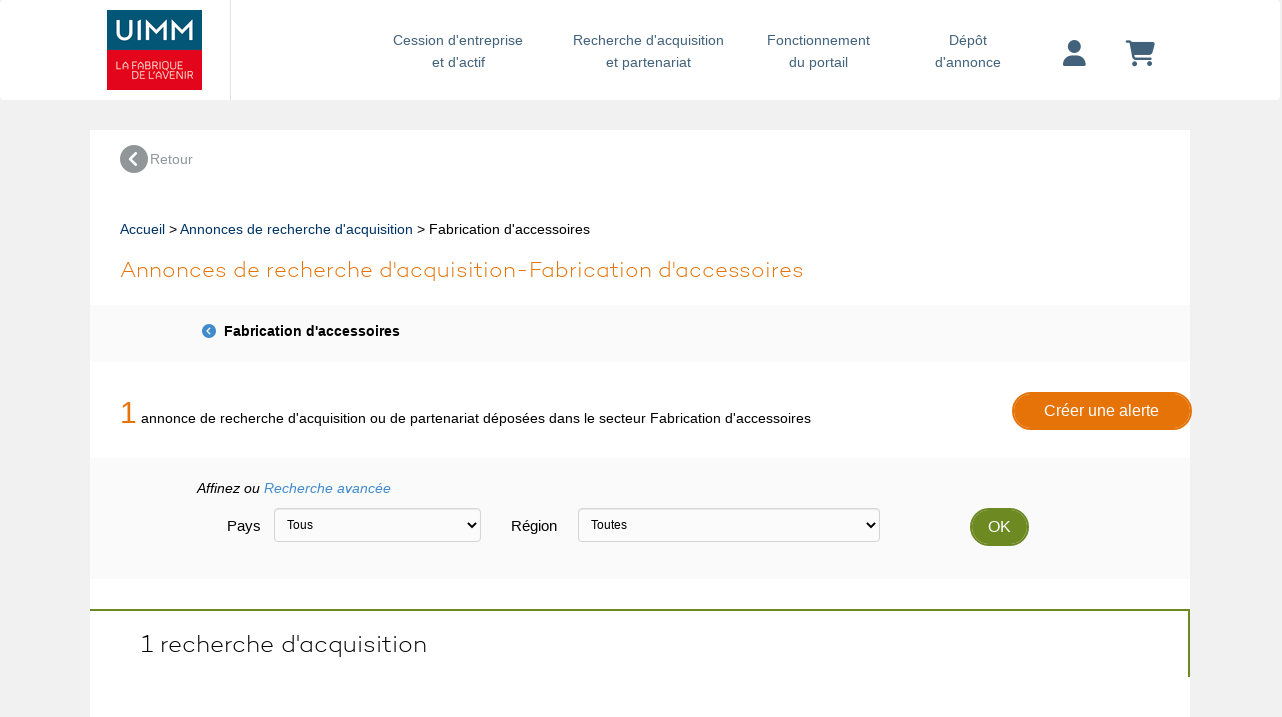

--- FILE ---
content_type: text/html; charset=UTF-8
request_url: https://opportunites-industrielles.uimm.fr/espace-acquisition/reprise-entreprise-secteur-activite-fabrication-daccessoires?cle=60205&tri=3&page=1&titre=fabrication-daccessoires&pays=&region=
body_size: 6061
content:
<!DOCTYPE html> 
 <html lang="fr">
	<head>
	    <meta charset="UTF-8">
	    	    <meta name="robots" content="noindex,follow">
	    	    <meta name="description" content="Liste&#x20;r&#xE9;sultat&#x20;acquisition&#x20;recherch&#xE9;&#x20;sur&#x20;le&#x20;portail&#x20;d&#x27;affaires&#x20;UIMM">
<meta name="viewport" content="width&#x3D;device-width,&#x20;initial-scale&#x3D;1.0">
<meta http-equiv="X-UA-Compatible" content="IE&#x3D;edge">	    <!-- GOOGLE ANALYTICS -->
	    <!-- Google tag (gtag.js) --> <script async src="https://www.googletagmanager.com/gtag/js?id=G-5V64RRQKEC" type="text/psajs" data-pagespeed-orig-index="0"></script><script type="text/psajs" data-pagespeed-orig-index="1">window.dataLayer=window.dataLayer||[];function gtag(){dataLayer.push(arguments);}gtag('js',new Date());gtag('config','G-5V64RRQKEC');</script>
		    <script type="text/psajs" data-pagespeed-orig-index="2">(function(i,s,o,g,r,a,m){i['GoogleAnalyticsObject']=r;i[r]=i[r]||function(){(i[r].q=i[r].q||[]).push(arguments)},i[r].l=1*new Date();a=s.createElement(o),m=s.getElementsByTagName(o)[0];a.async=1;a.src=g;m.parentNode.insertBefore(a,m)})(window,document,'script','https://www.google-analytics.com/analytics.js','ga');ga('create','UA-1099043-12','auto');ga('send','pageview');</script> 
		<!-- END GOOGLE ANALYTICS -->
		<!-- HEATMAP -->
			<script data-pagespeed-orig-type="text/javascript" type="text/psajs" data-pagespeed-orig-index="3">(function(){var hm=document.createElement('script');hm.type='text/javascript';hm.async=true;hm.src=('++u-heatmap-it+log-js').replace(/[+]/g,'/').replace(/-/g,'.');var s=document.getElementsByTagName('script')[0];s.parentNode.insertBefore(hm,s);})();</script>
		<!-- END HEATMAP -->
		<!-- TAG TITLE -->
					<title> Liste résultat acquisition recherché sur le portail d'affaires UIMM </title>				<!-- END TAG TITLE -->
	    <link href="/css/bootstrap.min.css+beyond,_beyond.min.css+beyond,_typicons.min.css+beyond,_animate.min.css+font.css+bvalidator,_themes,_bs3,_bs3popover,_bs3popover.css+bvalidator,_themes,_bslikert,_bslikert.css+bvalidator,_bvalidator.theme.bootstrap.rt.css+formValidation.min.css+responsive-tabs.css+onglets_nav.css+beyond,_custom.css+custom_uimm.css+font-awesome.css.pagespeed.cc.Ha3Dtt9g68.css" media="screen" rel="stylesheet" type="text&#x2F;css"/>













<style media="screen">@import url(https://hello.myfonts.net/count/323986);@font-face{font-family:'Campton-Light';src:url(/css/webfonts/323986_0_0.eot);src:url(/css/webfonts/323986_0_0.eot?#iefix) format('embedded-opentype') , url(/css/webfonts/323986_0_0.woff2) format('woff2') , url(/css/webfonts/323986_0_0.woff) format('woff') , url(/css/webfonts/323986_0_0.ttf) format('truetype')}</style>
<link href="https&#x3A;&#x2F;&#x2F;www.fusacq.com&#x2F;reprise-entreprise-fabrication-daccessoires,60205" rel="canonical">
<link href="https&#x3A;&#x2F;&#x2F;opportunites-industrielles.uimm.fr&#x2F;espace-acquisition&#x2F;reprise-entreprise-secteur-activite-fabrication-daccessoires&#x3F;cle&#x3D;60205&amp;page&#x3D;2" rel="next">
<link href="https&#x3A;&#x2F;&#x2F;uimm.fr&#x2F;wp-content&#x2F;themes&#x2F;uimm_2017&#x2F;library&#x2F;images&#x2F;favicon.png" rel="shortcut&#x20;icon" type="image&#x2F;vnd.microsoft.icon">	    <link rel="stylesheet" href="https://cdnjs.cloudflare.com/ajax/libs/font-awesome/6.4.2/css/all.min.css">
	    <script src="https://ajax.googleapis.com/ajax/libs/jquery/1.11.3/jquery.min.js" type="text/psajs" data-pagespeed-orig-index="4"></script>
	    <script type="text/psajs" data-pagespeed-orig-index="5">if(!window.jQuery){document.write('<script src="/js/jquery.min.js"><\/script>');}</script>
	    <script src="//cdn.jsdelivr.net/npm/mobile-detect@1.4.1/mobile-detect.min.js" type="text/psajs" data-pagespeed-orig-index="6"></script>
	</head>

	<body class=" bck_grisclair"><noscript><meta HTTP-EQUIV="refresh" content="0;url='https://opportunites-industrielles.uimm.fr/espace-acquisition/reprise-entreprise-secteur-activite-fabrication-daccessoires?cle=60205&amp;tri=3&amp;page=1&amp;titre=fabrication-daccessoires&amp;pays=&amp;region=&amp;PageSpeed=noscript'" /><style><!--table,div,span,font,p{display:none} --></style><div style="display:block">Please click <a href="https://opportunites-industrielles.uimm.fr/espace-acquisition/reprise-entreprise-secteur-activite-fabrication-daccessoires?cle=60205&amp;tri=3&amp;page=1&amp;titre=fabrication-daccessoires&amp;pays=&amp;region=&amp;PageSpeed=noscript">here</a> if you are not redirected within a few seconds.</div></noscript>
<div id="wrap">
<!-- NAV NORMAL -->
<nav class="hidden-xs navbar navbar-default navbar-custom bck_gris_partenaire">
	<div class="container container-menu">
		<div class="navbar-header">
			<button type="button" class="navbar-toggle collapsed" data-toggle="collapse" data-target="#navbar" aria-expanded="false" aria-controls="navbar">
				<span class="sr-only">Toggle navigation</span>
				<span class="burger"></span>
			</button>
			<div>
								              	<a class="navbar-brand no-padding-left" href="https://opportunites-industrielles.uimm.fr">
	               	<img height="90px" alt="UIMM" src="https://content.fusacq.com/partenaires/images/uimm/logo_h90_2017.gif"><br>
              	</a>
          	</div> 
		</div>
		<div class="navbar-collapse">
    		<ul class="nav navbar-nav navbar-right">
    			<li class="long">
    				<a href="/espace-cession/accueil" class="bleu_new_nav">Cession d'entreprise <div class="retour_ligne_header"><br></div>et d'actif</a>
    			</li>
    			<li class="long">
    				<a href="/espace-acquisition/accueil" class="bleu_new_nav">Recherche d'acquisition <div class="retour_ligne_header"><br></div>et partenariat</a>
    			</li>
    			<li class="short">
    			<a href="/fonctionnement-portail" class="bleu_new_nav">Fonctionnement <div class="retour_ligne_header"><br></div>du portail</a>
    			</li>
    			<li class="short">
    				<a href="https://opportunites-industrielles.uimm.fr/deposer-annonce" class="bleu_new_nav">Dépôt<div class="retour_ligne_header"><br></div>d'annonce</a>
    			</li>
    			    			<li class="margin-top-10 padding-left-20 padding-right-20">
    				<a href="https://opportunites-industrielles.uimm.fr/login" title="Votre compte" class="bleu_new_nav"><i class="fa-solid fa-user fa-2x"></i></a>
    			</li>
    			    			<li class="margin-top-10 padding-left-20 padding-right-20">
    				<a href="https://opportunites-industrielles.uimm.fr/compte/panier" class="bleu_new_nav" title="Votre panier">
    				<i class="fa-solid fa-cart-shopping fa-2x"></i>
    				</a>
    			</li>
    		</ul>
    	</div>
	</div>
</nav>
<!-- FIN NAV NORMAL -->

<!-- NAV MOBILE -->
<nav class="hidden-sm hidden-md hidden-lg hidden-xl navbar navbar-default navbar-custom bck_gris_partenaire">
	<div class="container container-menu">
		<div class="navbar-header">
			<button type="button" class="navbar-toggle collapsed" data-toggle="collapse" data-target="#navbar" aria-expanded="false" aria-controls="navbar">
				<span class="sr-only">Toggle navigation</span>
				<span class="burger"></span>
			</button>
			<div>
								              	<a class="navbar-brand no-padding-left" href="https://opportunites-industrielles.uimm.fr">
	               	<img height="90px" alt="UIMM" src="https://content.fusacq.com/partenaires/images/uimm/logo_h90_2017.gif"><br>
              	</a>
          	</div> 
		</div>
		<div id="navbar" class="navbar-collapse collapse" style="padding-bottom: 30px;">
    		<ul class="nav navbar-nav navbar-right">
    			<li>
    				<a href="/espace-cession/accueil" class="bleu_new_nav">Cession d'entreprise et d'actif</a>
    			</li>
    			<li>
    				<a href="/espace-acquisition/accueil" class="bleu_new_nav">Recherche d'acquisition et partenariat</a>
    			</li>
    			<li>
    			<a href="/fonctionnement-portail" class="bleu_new_nav">Fonctionnement du portail</a>
    			</li>
    			<li>
    				<a href="https://opportunites-industrielles.uimm.fr/deposer-annonce" class="bleu_new_nav">Dépôt d'annonce</a>
    			</li>
    			<li>
    				<a href="https://opportunites-industrielles.uimm.fr/login" title="Votre compte" class="bleu_new_nav">Votre compte</a>
    			</li>
    			<li>
    				<a href="https://opportunites-industrielles.uimm.fr/compte/panier" class="bleu_new_nav" title="Votre panier">
    				Votre panier
    				</a>
    			</li>
    		</ul>
    	</div>
	</div>
</nav>
<!-- FIN NAV MOBILE -->

		<div class="container container-body">
			 
<div class="row">
<div class="col-xs-12 bck_bleuclair_partenaire">
<div class="row">
	<div class="col-xs-12 fond_blanc col-sm-12 padding_oba margin-top-30 margin-bottom-30">
		<!--RETOUR-->
		<div class="col-xs-12 margin_bottom30">
			<a href="/espace-acquisition/accueil" class="gris">
				<div class="col-xs-6 col-sm-2 no-padding">
					<div class="float_left"><i class="fa fa-chevron-circle-left fa-2x"></i></div>
					<div class="retour">Retour</div>
				</div>
			</a>
		</div>
		<!--FIN RETOUR-->
		
		<!--FIL ARIANE-->
			<div class="col-xs-12 soustitre_bleu padding_oba">
				<a href="/">Accueil</a> > <a href="/espace-acquisition/accueil">Annonces de recherche d'acquisition</a> > Fabrication d'accessoires			</div>
		<!--FIN FIL ARIANE-->
		
		<div class="sous_titre_orange col-xs-12 col-md-12">
			Annonces de recherche d'acquisition-Fabrication d'accessoires		</div>
		<div class="clearfix">&nbsp;</div>
		<div class="row bck-gris"> 
		
			<div class="list-group-item-noborder-left-titre col-xs-12 col-sm-10 col-md-10 col-md-offset-1 margin-top-10">
							<a href="https://opportunites-industrielles.uimm.fr/espace-acquisition/reprise-entreprise-secteur-activite-industrie-textile-et-de-lhabillement?cle=602"><i class="fa fa-chevron-circle-left"></i></a> 
					&nbsp;Fabrication d'accessoires						</div>
			<ul class="list-group3 col-xs-12 col-sm-5 col-md-5 col-md-offset-1 col-sm-offset-1">
							</ul>
			<ul class="list-group3 col-xs-12 col-sm-5 col-md-5">
							</ul>
		</div> 
		
		<div class="clearfix">&nbsp;</div>
		<div class="col-xs-12 col-sm-9 col-md-10 margin-top-10">
        	<span class="orange30">1</span> annonce de recherche d'acquisition ou de partenariat déposées dans le secteur Fabrication d'accessoires		</div>
                
		            <div class='col-xs-12 col-sm-3 col-md-2 margin-top-10 text-right'>
                  <a href='/compte/creer-alerte-achat'><button class='btn btn-orange'>Créer une alerte</button></a>
                </div>                
		<div class="clearfix">&nbsp;</div>
		<!--FILTRE COMPLET-->
		<div class="row bck-gris">
			<div class="col-xs-12 col-sm-10 col-md-12 col-sm-offset-1 padding-top-10 margin-top-10">
				<em>Affinez ou <a href="https://opportunites-industrielles.uimm.fr/espace-acquisition/recherche-avancee">Recherche avancée</a>  </em>
			</div>
						<form method="GET" name="filtre_annonce_form" class="form-horizontal" id="filtre_annonce_form" action="&#x2F;espace-acquisition&#x2F;reprise-entreprise-secteur-activite-fabrication-daccessoires" role="form">			<input type="hidden" name="cle" value="60205">	
			<div class="col-xs-12 col-sm-10 col-md-12 margin-top-10 col-sm-offset-1">
				<div class="col-xs-12 col-sm-12 col-md-8 margin-bottom-10">
					<div class="col-sm-5"><div class="form-group "><label class="col-sm-2&#x20;control-label" for="pays">Pays </label><div class=" col-sm-10"><select name="pays" id="pays" class="form-control"><option value="">Tous</option>
<option value="33">France</option>
<option value="213">Algérie</option>
<option value="49">Allemagne</option>
<option value="32">Belgique</option>
<option value="01">Canada</option>
<option value="86">Chine</option>
<option value="34">Espagne</option>
<option value="999">Etats Unis</option>
<option value="39">Italie</option>
<option value="423">Liechtenstein</option>
<option value="352">Luxembourg</option>
<option value="212">Maroc</option>
<option value="222">Mauritanie</option>
<option value="52">Mexique</option>
<option value="968">Oman</option>
<option value="48">Pologne</option>
<option value="351">Portugal</option>
<option value="974">Qatar</option>
<option value="44">Royaume-Uni</option>
<option value="65">Singapour</option>
<option value="41">Suisse</option>
<option value="216">Tunisie</option>
<option value="00">Autre pays</option></select></div></div>
</div>
   					<div class="col-sm-7"><div class="form-group "><label class="col-sm-2&#x20;control-label" for="region">Région </label><div class=" col-sm-10"><select name="region" id="region" class="form-control"><option value="">Toutes</option></select></div></div>
</div>
				</div>
				<div class="col-xs-12 col-sm-12 col-md-2 margin-bottom-10 text-center">
					<div class="form-group ">
						<div class="">
							<button type="submit" name="soumettre" class="btn btn-acquisition btn-default" id="soumettre" value="OK">OK</button>
						</div>
					</div>
				</div>
			</div>
               </form>		</div>
		<!--FIN FILTRE COMPLET-->

		<!--ONGLETS RESULTATS SANS ACTIF-->
			<div class="row margin_top30">
				<div class="col-xs-12 col-sm-12 onglet_recheche_standard_acq">
				<div class="float_left hidden-sm hidden-md hidden-lg"><i class="fa fa-chevron-circle-down"></i></div>&nbsp;&nbsp;
				1 recherche d'acquisition</div>
							</div>
		<!--FIN ONGLETS RESULTATS-->
			<div class="col-xs-12 col-sm-12 text-center padding_oba">
				<nav>
					<ul class="pagination  pagination-lg">
																	</ul>
				</nav>
			</div>
			<div class="form-group col-xs-12">
                <div class="row float_right">
                	<label for="tri" class="col-xs-4 control-label padding-top-6">Trier par</label>
                    <div class="col-xs-8">
                        <div id="tri">
                            <select name="tri_annonce" id="tri_annonce" class="form-control">
                                <option value="https://opportunites-industrielles.uimm.fr/espace-acquisition/reprise-entreprise-secteur-activite-fabrication-daccessoires?cle=60205&titre=fabrication-daccessoires&pays=&region=&login_utilisateur=&onglet=1&page=1">
                                	Choisir
                                </option>
                                <option value="https://opportunites-industrielles.uimm.fr/espace-acquisition/reprise-entreprise-secteur-activite-fabrication-daccessoires?cle=60205&titre=fabrication-daccessoires&pays=&region=&login_utilisateur=&onglet=1&tri=ffb&page=1">
                                	Annonces UIMM en premier
                                </option>
                                <option value="https://opportunites-industrielles.uimm.fr/espace-acquisition/reprise-entreprise-secteur-activite-fabrication-daccessoires?cle=60205&titre=fabrication-daccessoires&pays=&region=&login_utilisateur=&onglet=1&tri=1&page=1">
                                	Date - les plus récents
                                </option>
                                <option value="https://opportunites-industrielles.uimm.fr/espace-acquisition/reprise-entreprise-secteur-activite-fabrication-daccessoires?cle=60205&titre=fabrication-daccessoires&pays=&region=&login_utilisateur=&onglet=1&tri=2&page=1">
                                	Date - les moins récents
                                </option>
                                <option selected value="https://opportunites-industrielles.uimm.fr/espace-acquisition/reprise-entreprise-secteur-activite-fabrication-daccessoires?cle=60205&titre=fabrication-daccessoires&pays=&region=&login_utilisateur=&onglet=1&tri=3&page=1">
                                	Chiffre d'affaires décroissant
                                </option>
                                <option value="https://opportunites-industrielles.uimm.fr/espace-acquisition/reprise-entreprise-secteur-activite-fabrication-daccessoires?cle=60205&titre=fabrication-daccessoires&pays=&region=&login_utilisateur=&onglet=1&tri=4&page=1">
                                	Chiffre d'affaires croissant
                                </option>
                            </select>
                        </div>
                    </div>
                </div>
            </div>
			<div class="row margin_top30">
							</div>
			<!--ANNONCES CESSION-->
			<div class="col-xs-12">
				<table class="table table-striped table-bordered table_acquisition">
						<colgroup>
                            <col class="col-sm-2 col-md-2 col-lg-2">
                            <col class="col-sm-4 col-md-4 col-lg-5 col-xs-3">
                            <col class="col-lg-2">
                            <col class="col-sm-1 col-md-1 col-lg-2 col-xs-9">
                            <col class="col-sm-1 col-md-1 col-lg-2">
                            <col class="col-sm-4 col-md-4 col-lg-1">
                        </colgroup>
					<thead>
						<tr>
							<th class="hidden-xs">
								<span class="texte_th_tableau">Date&nbsp;&nbsp;</span>
								<a class="white" href="https://opportunites-industrielles.uimm.fr/espace-acquisition/reprise-entreprise-secteur-activite-fabrication-daccessoires?cle=60205&titre=fabrication-daccessoires&pays=&region=&login_utilisateur=&onglet=1&tri=1&page=1"><i class="fa fa-caret-down fa-2x orange_text"></i></a> 
								<a class="white" href="https://opportunites-industrielles.uimm.fr/espace-acquisition/reprise-entreprise-secteur-activite-fabrication-daccessoires?cle=60205&titre=fabrication-daccessoires&pays=&region=&login_utilisateur=&onglet=1&tri=2&page=1"><i class="fa fa-caret-up fa-2x orange_text"></i></a> 
							</th>
							<th><span class="texte_th_tableau">Titre</span></th>
							<th class="text-center hidden-xs hidden-sm hidden-md">
        						<span class="texte_th_tableau">Localisation</span>
        					</th>
							<th class="text-right">
        						<span class="texte_th_tableau">CA max (k€)</span>
        						<i class="tri-active fa fa-caret-down fa-2x orange_text"></i> 
								<a class="white" href="https://opportunites-industrielles.uimm.fr/espace-acquisition/reprise-entreprise-secteur-activite-fabrication-daccessoires?cle=60205&titre=fabrication-daccessoires&pays=&region=&login_utilisateur=&onglet=1&tri=4&page=1"><i class="fa fa-caret-up fa-2x orange_text"></i></a> 
							</th>
							<th class="hidden-xs">
								<span class="texte_th_tableau">Réf.</span>
							</th>
							<th class="hidden-xs">
								<span class="">&nbsp;</span>
							</th>
						</tr>
					</thead>
					<tbody>
											<tr>
							<td class="hidden-xs">
								<a href="https://opportunites-industrielles.uimm.fr/achat-entreprise-creation-fabrication-et-distribution-de-produits-de-mode-de-luxe-et-accessoires,A15328-A?cle=60205&titre=fabrication-daccessoires&pays=&region=&login_utilisateur=&onglet=1&tri=3&page=1&from=5">
								19/01/2026								</a>
							</td>
							<td>
								<a href="https://opportunites-industrielles.uimm.fr/achat-entreprise-creation-fabrication-et-distribution-de-produits-de-mode-de-luxe-et-accessoires,A15328-A?cle=60205&titre=fabrication-daccessoires&pays=&region=&login_utilisateur=&onglet=1&tri=3&page=1&from=5">
								Création, fabrication et distribution de produits de mode, de luxe et accessoires								</a>
								<br>
								<span class="col-sm-7">Ile-de-France</span>								
																							</td>
							<td class="text-center hidden-xs hidden-sm hidden-md">
								<a href="https://opportunites-industrielles.uimm.fr/achat-entreprise-creation-fabrication-et-distribution-de-produits-de-mode-de-luxe-et-accessoires,A15328-A?cle=60205&titre=fabrication-daccessoires&pays=&region=&login_utilisateur=&onglet=1&tri=3&page=1&from=5">
									<img src="http://www.placedescommerces.com/images/carte/small/33_12.png" width="44" height="44">
								</a>
							</td>
							<td style="text-align: right;">								
								<a href="https://opportunites-industrielles.uimm.fr/achat-entreprise-creation-fabrication-et-distribution-de-produits-de-mode-de-luxe-et-accessoires,A15328-A?cle=60205&titre=fabrication-daccessoires&pays=&region=&login_utilisateur=&onglet=1&tri=3&page=1&from=5">
									50 000								</a></td>
							<td class="hidden-xs">
								<a href="https://opportunites-industrielles.uimm.fr/achat-entreprise-creation-fabrication-et-distribution-de-produits-de-mode-de-luxe-et-accessoires,A15328-A?cle=60205&titre=fabrication-daccessoires&pays=&region=&login_utilisateur=&onglet=1&tri=3&page=1&from=5">
								A15328								</a>
							</td>
							<td class="hidden-xs">
																<a title="L'acquéreur est une personne physique">
									<i class="fa fa-user" aria-hidden="true"></i>
								</a>
															</td>
						</tr>
											</tbody>
				</table>
			</div>
 <!--FIN ANNONCES CESSION-->
		
			<div class="col-xs-12 col-sm-12 text-center padding_oba">
				<nav>
					<ul class="pagination  pagination-lg">
											</ul>
				</nav>
			</div>
		
	</div>
</div>
<!--FIN ROW-->
</div>
</div>
<script type="text/psajs" data-pagespeed-orig-index="7">$('#tri_annonce').change(function(){sel=$(this).val();window.location.href=sel;});</script>		</div>  <!-- /container -->
		<div id="push"></div>
	</div>
<!--FOOTER ORIGINAL UIMM-->
		<footer class="footer" role="contentinfo">
			<div id="inner-footer" class="wrap cf">
				<nav role="navigation">
					<div class="footer-links cf">
						<ul id="menu-footer" class="nav footer-nav cf">
							<li id="menu-item-155" class="menu-item menu-item-type-post_type menu-item-object-page menu-item-155"><a href="https://opportunites-industrielles.uimm.fr/contactez-nous">Contact</a></li>
							<li id="menu-item-154" class="menu-item menu-item-type-post_type menu-item-object-page menu-item-154"><a href="https://uimm.fr/mentions-legales/">Mentions Légales</a></li>
						</ul>
					</div>
                        <ul class="social-nav">
                            <li>
                                <a href="https://www.youtube.com/channel/UCVC_YBnHOSdQcXKVXiNglGQ" target="_blank" title="Youtube">
                                    <img src="https://content.fusacq.com/partenaires/images/uimm/icon_youtube.png" alt="Youtube">
                                </a>
                            </li>
                            <li>
                                <a href="https://www.facebook.com/lafabriquedelavenir/" target="_blank" title="Facebook">
                                    <img src="https://content.fusacq.com/partenaires/images/uimm/icon_facebook.png" alt="Facebook">
                                </a>
                            </li>
                            <li>
                                <a href="https://twitter.com/uimm?lang=fr" target="_blank" title="Twitter">
                                    <img src="https://content.fusacq.com/partenaires/images/uimm/icon_twitter.png" alt="Twitter">
                                </a>
                            </li>
                            <li>
                                <a href="https://fr.linkedin.com/company/uimm" target="_blank" title="Linkedin">
                                    <img src="https://content.fusacq.com/partenaires/images/uimm/icon_linkedin.png" alt="Linkedin">
                                </a>
                            </li>
                        </ul>						
				</nav>
			</div>
		</footer>
<!--FIN FOOTER ORIGINAL UIMM-->
	    <script src="https://opportunites-industrielles.uimm.fr/js/application,_espace-acquisition,_liste-resultat-secteur-activite.js+compte,_favoris,_favoris.js.pagespeed.jc.i2vjalbAgG.js" type="text/psajs" data-pagespeed-orig-index="8"></script><script type="text/psajs" data-pagespeed-orig-index="9">eval(mod_pagespeed_IRK36v5FfH);</script>	    <script type="text/psajs" data-pagespeed-orig-index="10">eval(mod_pagespeed_8Kt8PCexPb);</script>
<!--[if lt IE 9]><script type="text&#x2F;javascript" src="&#x2F;js&#x2F;html5shiv.min.js"></script><![endif]-->
<!--[if lt IE 9]><script type="text&#x2F;javascript" src="&#x2F;js&#x2F;respond.min.js"></script><![endif]-->
<script src="/js/bootstrap.min.js+beyond,_beyond.min.js+ie10-viewport-bug-workaround.js+application,_numberTyping.js+bootbox,_bootbox.min.js+beyond,_jquery.slimscroll.min.js+beyond,_skins.js.pagespeed.jc.-oHjY9HB66.js" type="text/psajs" data-pagespeed-orig-index="11"></script><script type="text/psajs" data-pagespeed-orig-index="12">eval(mod_pagespeed_ItsjHfSVxq);</script>
<script type="text/psajs" data-pagespeed-orig-index="13">eval(mod_pagespeed_$I0fMz9rAn);</script>
<script type="text/psajs" data-pagespeed-orig-index="14">eval(mod_pagespeed__ofhOwN5AG);</script>
<script type="text/psajs" data-pagespeed-orig-index="15">eval(mod_pagespeed__UJFEhEyQE);</script>
<script type="text/psajs" data-pagespeed-orig-index="16">eval(mod_pagespeed_DCflN4LNS3);</script>
<script type="text/psajs" data-pagespeed-orig-index="17">eval(mod_pagespeed_S1ezr$U0KF);</script>
<script type="text/psajs" data-pagespeed-orig-index="18">eval(mod_pagespeed_aqPrGtlwpv);</script>
<script src="/plugins,_fancybox,_source,_jquery.fancybox.js+js,_bvalidator,_jquery.bvalidator.min.js+js,_bvalidator,_themes,_bs3,_bs3popover,_bs3popover.js+js,_bvalidator,_themes,_presenters,_bs3popover-tooltip.min.js+js,_bvalidator,_themes,_bs3,_bs3form,_bs3form.js+js,_bvalidator,_themes,_presenters,_bs3form.min.js+js,_bvalidator,_themes,_bslikert,_bslikert.js+js,_bvalidator,_themes,_presenters,_default.min.js+js,_autotab,_jquery.autotab.min.js.pagespeed.jc.I2Qa83_hKB.js" type="text/psajs" data-pagespeed-orig-index="19"></script><script type="text/psajs" data-pagespeed-orig-index="20">eval(mod_pagespeed_DMHYdrvfNh);</script>
<script type="text/psajs" data-pagespeed-orig-index="21">eval(mod_pagespeed_s9PiMzXyMa);</script>
<script type="text/psajs" data-pagespeed-orig-index="22">eval(mod_pagespeed_D5dI$xgiEz);</script>
<script type="text/psajs" data-pagespeed-orig-index="23">eval(mod_pagespeed_g6Fp3B1PBz);</script>
<script type="text/psajs" data-pagespeed-orig-index="24">eval(mod_pagespeed_gl7ci0Ttph);</script>
<script type="text/psajs" data-pagespeed-orig-index="25">eval(mod_pagespeed_xkgQMjqDsK);</script>
<script type="text/psajs" data-pagespeed-orig-index="26">eval(mod_pagespeed_nA7FInTwZG);</script>
<script type="text/psajs" data-pagespeed-orig-index="27">eval(mod_pagespeed_foCLS8nN6P);</script>
<script type="text/psajs" data-pagespeed-orig-index="28">eval(mod_pagespeed_bcclAa879p);</script>	<script type="text/javascript" src="/pagespeed_static/js_defer.I4cHjq6EEP.js"></script></body>
</html>



